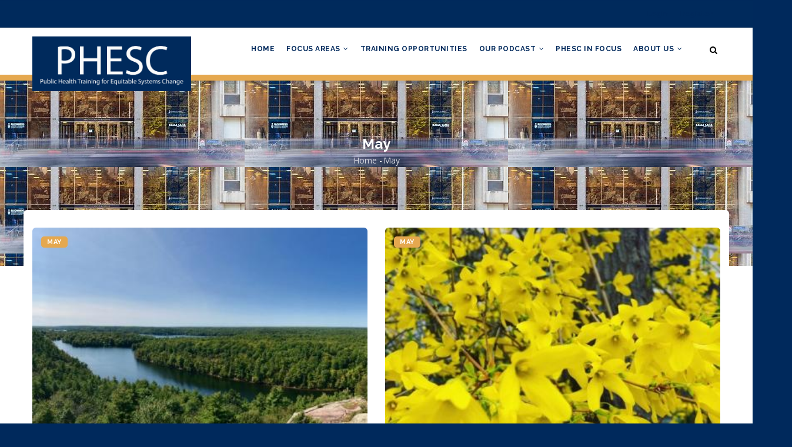

--- FILE ---
content_type: text/html; charset=UTF-8
request_url: https://phesc.ca/taxonomy/term/5
body_size: 5703
content:
<!DOCTYPE html>
<html lang="en" dir="ltr">
  <head> 
    <meta charset="utf-8" />
<meta name="Generator" content="Drupal 10 (https://www.drupal.org); Commerce 2" />
<meta name="MobileOptimized" content="width" />
<meta name="HandheldFriendly" content="true" />
<meta name="viewport" content="width=device-width, initial-scale=1.0" />
<link rel="icon" href="/sites/default/files/phesc-logo---p-transparent_0.png" type="image/png" />
<link rel="alternate" type="application/rss+xml" title="May" href="https://phesc.ca/taxonomy/term/5/feed" />

    <title>May | PHESC</title>
    <link rel="stylesheet" media="all" href="https://cdn.jsdelivr.net/npm/blockgallery-stacked@0.0.5/build/style.css" />
<link rel="stylesheet" media="all" href="https://cdn.jsdelivr.net/npm/@frontkom/section-row@0.0.12/build/style.css" />
<link rel="stylesheet" media="all" href="https://cdn.jsdelivr.net/npm/@frontkom/g-feature-box@0.1.0/build/style.css" />
<link rel="stylesheet" media="all" href="https://cdn.jsdelivr.net/npm/@frontkom/starterx-quote-background@2.0.0/build/style.css" />
<link rel="stylesheet" media="all" href="https://cdn.jsdelivr.net/npm/@frontkom/starterx-mosaic@1.0.1/build/style.css" />
<link rel="stylesheet" media="all" href="/sites/default/files/css/css_4VnEIFifbbh-5CtfX2XuwFaoFYFNCsMq1FcoH9JWpWE.css?delta=5&amp;language=en&amp;theme=gavias_edmix&amp;include=eJx1j1EOwiAQRC9E4UjNUkaCXUBZqOX2altjE-PPJPsyb5KVLhXRWBKoKReY672hdOVpCSQjXAyr8Zwt8SC1c0heLQEPMVvqmF1jKKwUb4zRcp5ms-XwLijfKpJF8TuUg-7rwsGhMHUU84s0iaCKvpScXiPuY21DtgV2X-3M_nnHL6dDyxySzoWSxxMFdGhF" />
<link rel="stylesheet" media="all" href="//fonts.googleapis.com/css?family=Raleway:400,600,700,800,900" />
<link rel="stylesheet" media="all" href="//fonts.googleapis.com/css?family=Open+Sans:400,600,700,800" />
<link rel="stylesheet" media="all" href="/sites/default/files/css/css_-1o33Lubl3vxGO_fYUgbQtOLFTOqg1BR6FKVLHwMJF0.css?delta=8&amp;language=en&amp;theme=gavias_edmix&amp;include=eJx1j1EOwiAQRC9E4UjNUkaCXUBZqOX2altjE-PPJPsyb5KVLhXRWBKoKReY672hdOVpCSQjXAyr8Zwt8SC1c0heLQEPMVvqmF1jKKwUb4zRcp5ms-XwLijfKpJF8TuUg-7rwsGhMHUU84s0iaCKvpScXiPuY21DtgV2X-3M_nnHL6dDyxySzoWSxxMFdGhF" />


    <script type="application/json" data-drupal-selector="drupal-settings-json">{"path":{"baseUrl":"\/","scriptPath":null,"pathPrefix":"","currentPath":"taxonomy\/term\/5","currentPathIsAdmin":false,"isFront":false,"currentLanguage":"en"},"pluralDelimiter":"\u0003","suppressDeprecationErrors":true,"gavias_blockbuilder":{"url_edit":"\/admin\/structure\/gavias_blockbuilder\/edit\/-----"},"ajaxTrustedUrl":{"\/search\/node":true},"gavias_load_ajax_view":"\/custom\/gavias_hook\/ajax_view","user":{"uid":0,"permissionsHash":"c2d4b861880748f2ff1fb9cbec66dd479724218905210cda4b076fb9caef0f33"}}</script>
<script src="/sites/default/files/js/js_mFn-Q3Exh9iOmgz2IbyhfynxacUt91ODx_mj4yR1Qbw.js?scope=header&amp;delta=0&amp;language=en&amp;theme=gavias_edmix&amp;include=eJx1j1EOwiAQRC9E4UjNUkaCXUBZqOX2altjE-PPJPsyb5KVLhXRWBKoKReY672hdOVpCSQjXAyr8Zwt8SC1c0heLQEPMVvqmF1jKKwUb4zRcp5ms-XwLijfKpJF8TuUg-7rwsGhMHUU84s0iaCKvpScXiPuY21DtgV2X-3M_nnHL6dDyxySzoWSxxMFdGhF"></script>


    <link rel="stylesheet" href="https://phesc.ca/themes/gavias_edmix/css/custom.css" media="screen" />
    <link rel="stylesheet" href="https://phesc.ca/themes/gavias_edmix/css/update.css" media="screen" />

    

          <style type="text/css">
        .page-user-login .bg, .page-user-register .bg, .page-user-pass .bg{background: #002a5c!important;}header.header-v1 .header-main{border-bottom:10px solid #E5A84F;}.topbar .topbar-right ul.gva_topbar_menu > li a{color: #002a5c!important;}.topbar .topbar-right ul.gva_topbar_menu > li a:hover{color: #002a5c!important;}.topbar .topbar-right ul.gva_topbar_menu > li{background: none;padding: 1px 8px 3px;}
      </style>
    
          <style class="customize"> body{background-color: #00295c!important;} header .header-main{background: #ffffff!important;}header .header-main a{color: #0e5b84!important;}header .header-main a:hover{color: #e5a94f!important;}.main-menu ul.gva_menu > li > a{color: #00295c!important;} .main-menu ul.gva_menu > li > a:hover{color: #e5a94f!important;} .main-menu .sub-menu a{color: #00295c!important;}#footer .footer-center{background: #0073ac!important;}</style>
    
  </head>

  
  <body class="layout-no-sidebars wide not-preloader path-taxonomy">

    <a href="#main-content" class="visually-hidden focusable">
      Skip to main content
    </a>
    
      <div class="dialog-off-canvas-main-canvas" data-off-canvas-main-canvas>
    <div class="body-page gva-body-page">
	    <header id="header" class="header-v1">
  
  <div class="topbar">
  <div class="container">
    <div class="row">
      
      <div class="topbar-left col-sm-6 col-xs-6">
        <div class="social-list">
           
           
           
           
           
           
           
           
           
            
            
        </div>
      </div>

      <div class="topbar-right col-sm-6 col-xs-6">
        
                  <ul class="gva_topbar_menu">
            <li><a href="/user/login">Login</a></li>
            <li><a href="/user/register">Register</a></li>
          </ul>  
          
      </div>

    </div>
  </div>  
</div>

      

   <div class="header-main ">
      <div class="container header-content-layout">
         <div class="header-main-inner p-relative">
            <div class="row">
              <div class="col-md-3 col-sm-6 col-xs-8 branding">
                                    <div>
    
      <a href="/" title="Home" rel="home" class="site-branding-logo">
        
        <img src="/sites/default/files/PHESC%20Logo%20-%20White%20on%20Blue_0.png" alt="Home" />
        
    </a>
    
  </div>

                              </div>

              <div class="col-md-9 col-sm-6 col-xs-4 p-static">
                <div class="header-inner clearfix">
                  <div class="main-menu">
                    <div class="area-main-menu">
                      <div class="area-inner">
                        <div class="gva-offcanvas-mobile">
                          <div class="close-offcanvas hidden"><i class="fa fa-times"></i></div>
                                                        <div>
    <nav role="navigation" aria-labelledby="block-mainnavigation-menu" id="block-mainnavigation" class="block block-menu navigation menu--main">
          
  
    
  <div class="block-content">
                 
<div class="gva-navigation">

              <ul  class="clearfix gva_menu gva_menu_main">
      
                              
            <li  class="menu-item ">
        <a href="/">
                    Home
            
        </a>
          
              </li>
                          
            <li  class="menu-item menu-item--expanded ">
        <a href="http://phesc.ca/about-our-focus-areas">
                    Focus Areas
                      <span class="icaret nav-plus fa fa-angle-down"></span>
            
        </a>
          
                                <ul class="menu sub-menu">
                              
            <li  class="menu-item">
        <a href="http://phesc.ca/about-our-focus-areas">
                    About our Focus Areas
            
        </a>
          
              </li>
                          
            <li  class="menu-item">
        <a href="http://phesc.ca/population-health-assessment">
                    Population Health Assessment
            
        </a>
          
              </li>
                          
            <li  class="menu-item menu-item--expanded">
        <a href="http://phesc.ca/health-equity">
                    Health Equity
                      <span class="icaret nav-plus fa fa-angle-down"></span>
            
        </a>
          
                                <ul class="menu sub-menu">
                              
            <li  class="menu-item menu-item--expanded">
        <a href="">
                    Indigenous Health
                      <span class="icaret nav-plus fa fa-angle-down"></span>
            
        </a>
          
                                <ul class="menu sub-menu">
                              
            <li  class="menu-item">
        <a href="/indigenous">
                    New Respect Cultural Safety Training - (info coming soon)
            
        </a>
          
              </li>
                          
            <li  class="menu-item">
        <a href="http://phesc.ca/indigenous_health_equity">
                    Course - Indigenous Health Equity
            
        </a>
          
              </li>
        </ul>
  
              </li>
        </ul>
  
              </li>
                          
            <li  class="menu-item menu-item--expanded">
        <a href="http://phesc.ca/effective-public-health-practice">
                    Effective Public Health Practice
                      <span class="icaret nav-plus fa fa-angle-down"></span>
            
        </a>
          
                                <ul class="menu sub-menu">
                              
            <li  class="menu-item">
        <a href="http://phesc.ca/online-course-introduction-public-health-ethics-formation-en-ligne-introduction-lethique-en-sante">
                    NCCHPP / CCNPPS
            
        </a>
          
              </li>
        </ul>
  
              </li>
        </ul>
  
              </li>
                          
            <li  class="menu-item ">
        <a href="https://phesc.ca-central.catalog.canvaslms.com/">
                    Training Opportunities
            
        </a>
          
              </li>
                          
            <li  class="menu-item menu-item--expanded">
        <a href="/our-podcast">
                    Our Podcast
                      <span class="icaret nav-plus fa fa-angle-down"></span>
            
        </a>
          
                                <ul class="menu sub-menu">
                              
            <li  class="menu-item">
        <a href="/our-podcast/season-1">
                    Season 1: Welcome to Tenfold!
            
        </a>
          
              </li>
                          
            <li  class="menu-item">
        <a href="/our-podcast/season-2/episode-0">
                    Season 2: Podcasting in a time of COVID
            
        </a>
          
              </li>
                          
            <li  class="menu-item">
        <a href="/our-podcast/season-3/episode-0">
                    Season 3: Minisodes and more ...
            
        </a>
          
              </li>
        </ul>
  
              </li>
                          
            <li  class="menu-item ">
        <a href="/blogs-list">
                    PHESC in Focus
            
        </a>
          
              </li>
                          
            <li  class="menu-item menu-item--expanded ">
        <a href="http://phesc.ca/what-is-phesc">
                    About Us
                      <span class="icaret nav-plus fa fa-angle-down"></span>
            
        </a>
          
                                <ul class="menu sub-menu">
                              
            <li  class="menu-item">
        <a href="/what-is-phesc">
                    What is PHESC?
            
        </a>
          
              </li>
                          
            <li  class="menu-item">
        <a href="/program-coordinating-team">
                    Program Coordinating Team
            
        </a>
          
              </li>
                          
            <li  class="menu-item">
        <a href="/program-logo-gallery%202">
                    Program Partners
            
        </a>
          
              </li>
                          
            <li  class="menu-item">
        <a href="/team-list">
                    Program Advisory Committee
            
        </a>
          
              </li>
                          
            <li  class="menu-item">
        <a href="/phesc.ca/p_events">
                    Past Events
            
        </a>
          
              </li>
        </ul>
  
              </li>
        </ul>
  

</div>


        </div>  
</nav>

  </div>

                          
                            
                                                  </div>
                          
                        <div id="menu-bar" class="menu-bar hidden-lg hidden-md">
                          <span class="one"></span>
                          <span class="two"></span>
                          <span class="three"></span>
                        </div>
                        
                        
                                                  <div class="gva-search-region search-region">
                            <span class="icon"><i class="fa fa-search"></i></span>
                            <div class="search-content">  
                                <div>
    <div class="search-block-form block block-search container-inline" data-drupal-selector="search-block-form" id="block-searchform" role="search">
  
    
      <form action="/search/node" method="get" id="search-block-form" accept-charset="UTF-8" class="search-form search-block-form">
  <div class="js-form-item form-item js-form-type-search form-item-keys js-form-item-keys form-no-label">
      <label for="edit-keys" class="visually-hidden">Search</label>
        <input title="Enter the terms you wish to search for." data-drupal-selector="edit-keys" type="search" id="edit-keys" name="keys" value="" size="15" maxlength="128" class="form-search" />

        </div>
<div data-drupal-selector="edit-actions" class="form-actions js-form-wrapper form-wrapper" id="edit-actions"><input class="search-form__submit button js-form-submit form-submit" data-drupal-selector="edit-submit" type="submit" id="edit-submit" value="Search" />
</div>

</form>

  </div>

  </div>

                            </div>  
                          </div>
                                              </div>
                    </div>
                  </div>  
                </div> 
              </div>

            </div>
         </div>
      </div>
   </div>

</header>
	
      			<div class="breadcrumbs">
			  <div>
    
<div class="breadcrumb-content-inner">
  <div class="gva-breadcrumb-content">
    <div id="block-gavias-edmix-breadcrumbs" class="text-light block gva-block-breadcrumb block-system block-system-breadcrumb-block no-title">
      <div class="breadcrumb-style" style="background-image: url(&#039;https://phesc.ca/sites/default/files/Dalla%20Lana%20building%20front.jpeg&#039;);background-position: center top;background-repeat: repeat;">
        <div class="container">
          <div class="breadcrumb-content-main">
            <h2 class="page-title">May </h2>
             
                          
                          <div class="">
                <div class="content block-content">
                  <div class="breadcrumb-links">
  <div class="content-inner">
          <nav class="breadcrumb " role="navigation" aria-labelledby="system-breadcrumb">
        <h2 id="system-breadcrumb" class="visually-hidden">Breadcrumb</h2>
        <ol>
          
                            <li>
                          <a href="/">Home</a>
                                      <span class=""> - </span>
              
          </li>
                            <li>
                          
                          
          </li>
                            <li>
                          May
                          
          </li>
                </ol>
      </nav>
      </div> 
</div>  
                </div>
              </div>  
                      </div> 
        </div>   
      </div> 
    </div>  
  </div>  
</div>  


  </div>

		</div>
		
	<div role="main" class="main main-page has-breadcrumb">
	
		<div class="clearfix"></div>
			

					<div class="help show hidden">
				<div class="container">
					<div class="content-inner">
						  <div>
    <div data-drupal-messages-fallback class="hidden"></div>

  </div>

					</div>
				</div>
			</div>
		
				
		<div class="clearfix"></div>
				
		<div class="clearfix"></div>
		
		<div id="content" class="content content-full">
			<div class="container container-bg">
				<div class="content-main-inner">
	<div class="row">
		
				 

		<div id="page-main-content" class="main-content col-md-12 col-xs-12">

			<div class="main-content-inner">
				
				
									<div class="content-main">
						  <div>
    <div id="block-gavias-edmix-content" class="block block-system block-system-main-block no-title">
  
    
      <div class="content block-content">
      <div class="js-view-dom-id-3e9988ac0b2e47bdef60b044fe54539f967f617385a95cdcfd9cd0865d80b5fb">
  
  
  

      <header>
      <div>
  
    
  
</div>

    </header>
  
  
  

  
<div class="categories-view-content view-content-wrap post-style-grid box">
      
        
     
      <div class="row">
     
    
      <div class="col-lg-6 col-md-6 col-sm-6 col-xs-12">
        
<!-- Start Display article for teaser page -->
 
  <div class="post-block">
    <div class="post-image">
      
            <div class="field field--name-field-image field--type-image field--label-hidden field__item">  <a href="/may-30" hreflang="en"><img loading="lazy" src="/sites/default/files/styles/medium/public/articles/05_29_19_Rock%20Dunder_0.jpg?itok=SI6iMiFh" alt="Views of the Rideau Waterway from Rock Dunder" />

</a>
</div>
      
      <div class="post-categories">
            <div class="field field--name-field-post-category field--type-entity-reference field--label-hidden field__item"><a href="/taxonomy/term/5" hreflang="en">May</a></div>
      </div>
    </div>
    <div class="post-content text-left">
      <div class="post-title"> <a href="/may-30" rel="bookmark">
<span>May 30 2019</span>
</a> </div>
       <div class="post-body">
            <div class="field field--name-body field--type-text-with-summary field--label-hidden field__item">Register for our free Indigenous Health Equity course to learn more about Indigenous peoples and the challenges, successes, and strategies that may assist people who work with Indigenous peoples living in First Nations communities and in urban settings...</div>
      </div>
    </div>
  </div>
<!-- End Display article for teaser page -->

      </div>
   
     

      
        
     
    
      <div class="col-lg-6 col-md-6 col-sm-6 col-xs-12">
        
<!-- Start Display article for teaser page -->
 
  <div class="post-block">
    <div class="post-image">
      
            <div class="field field--name-field-image field--type-image field--label-hidden field__item">  <a href="/may-23" hreflang="en"><img loading="lazy" src="/sites/default/files/styles/medium/public/articles/05_21_19_Forsythia.jpg?itok=BMiY6wDp" alt="Forsythia" />

</a>
</div>
      
      <div class="post-categories">
            <div class="field field--name-field-post-category field--type-entity-reference field--label-hidden field__item"><a href="/taxonomy/term/5" hreflang="en">May</a></div>
      </div>
    </div>
    <div class="post-content text-left">
      <div class="post-title"> <a href="/may-23" rel="bookmark">
<span>May 23 2019</span>
</a> </div>
       <div class="post-body">
            <div class="field field--name-body field--type-text-with-summary field--label-hidden field__item">Many PHESC partners have free online courses, and more are in development -- you can find them listed throughout the focus areas on our website...</div>
      </div>
    </div>
  </div>
<!-- End Display article for teaser page -->

      </div>
   
     
      </div>
     

      
        
     
      <div class="row">
     
    
      <div class="col-lg-6 col-md-6 col-sm-6 col-xs-12">
        
<!-- Start Display article for teaser page -->
 
  <div class="post-block">
    <div class="post-image">
      
            <div class="field field--name-field-image field--type-image field--label-hidden field__item">  <a href="/may-15" hreflang="en"><img loading="lazy" src="/sites/default/files/styles/medium/public/articles/05_14_19_Blossoms.jpg?itok=OgsN38QV" alt="" />

</a>
</div>
      
      <div class="post-categories">
            <div class="field field--name-field-post-category field--type-entity-reference field--label-hidden field__item"><a href="/taxonomy/term/5" hreflang="en">May</a></div>
      </div>
    </div>
    <div class="post-content text-left">
      <div class="post-title"> <a href="/may-15" rel="bookmark">
<span>May 15 2019</span>
</a> </div>
       <div class="post-body">
            <div class="field field--name-body field--type-text-with-summary field--label-hidden field__item">New this week on the PHESC website: a slide deck and script from the Alliance for Healthier Communities for a presentation on using data to advance health equity...</div>
      </div>
    </div>
  </div>
<!-- End Display article for teaser page -->

      </div>
   
     

      
        
     
    
      <div class="col-lg-6 col-md-6 col-sm-6 col-xs-12">
        
<!-- Start Display article for teaser page -->
 
  <div class="post-block">
    <div class="post-image">
      
            <div class="field field--name-field-image field--type-image field--label-hidden field__item">  <a href="/may-7" hreflang="en"><img loading="lazy" src="/sites/default/files/styles/medium/public/articles/05_07_19_Henry%20the%20Beagle.jpg?itok=EpT7myQq" alt="" />

</a>
</div>
      
      <div class="post-categories">
            <div class="field field--name-field-post-category field--type-entity-reference field--label-hidden field__item"><a href="/taxonomy/term/5" hreflang="en">May</a></div>
      </div>
    </div>
    <div class="post-content text-left">
      <div class="post-title"> <a href="/may-7" rel="bookmark">
<span>May 7 2019</span>
</a> </div>
       <div class="post-body">
            <div class="field field--name-body field--type-text-with-summary field--label-hidden field__item">New this week on the PHESC website: slides and scripts for two short presentations on inclusive leadership in governance...</div>
      </div>
    </div>
  </div>
<!-- End Display article for teaser page -->

      </div>
   
     
      </div>
     

  </div>

    

  
  

  
  <a href="https://phesc.ca/taxonomy/term/5/feed" class="feed-icon">
  Subscribe to May
</a>

</div>

    </div>
  </div>

  </div>

					</div>
				
							</div>

		</div>

		<!-- Sidebar Left -->
				<!-- End Sidebar Left -->

		<!-- Sidebar Right -->
				<!-- End Sidebar Right -->
		
	</div>
</div>
			</div>
		</div>

		
				
		
	</div>
</div>

  
<footer id="footer" class="footer">
  <div class="footer-inner">
    
         <div class="footer-top">
        <div class="container">
          <div class="row">
            <div class="col-xs-12">
              <div class="before-footer clearfix area">
                    <div>
    <div id="block-contactinfo-2" class="block block-block-content block-block-content7da38301-272f-4979-8de1-06b564010f17 no-title">
  
    
      <div class="content block-content">
      
            <div class="field field--name-body field--type-text-with-summary field--label-hidden field__item"><p><center>Email us: <b><a href="mailto:phesc.dlsph@utoronto.ca">phesc.dlsph@utoronto.ca</a></b> | Follow us on Twitter: <b><a href="https://twitter.com/phesc_on">PHESC_ON</a></b> | Sign up for our newsletter: <strong><a href="https://utoronto.us19.list-manage.com/subscribe?u=90989609f245ac5cf3326343a&id=4c1db35d83">PHESC in Focus</a></strong></p></center>
<br />
<p><center>Dalla Lana School of Public Health</center></p>
<p><center>155 College Street, Toronto, ON, M5T 3M7</centre><br /></p>

<br />
<p><center>PHESC is one of seven projects funded by the Ontario Ministry of Health and Long-Term Care (MOHLTC) through the two-year Health and Well-Being Grant.</p> <p>Views expressed here are PHESC's alone and do not necessarily reflect those of the Province. <a href="https://utoronto.us19.list-manage.com/subscribe?u=90989609f245ac5cf3326343a&id=4c1db35d83"></a></center></p></div>
      
    </div>
  </div>

  </div>

              </div>
            </div>
          </div>     
        </div>   
      </div> 
          
     <div class="footer-center">
        <div class="container">      
           <div class="row">
              
              
              
                         </div>   
        </div>
    </div>  
  </div>   

      <div class="copyright">
      <div class="container">
        <div class="copyright-inner">
              <div>
    <div id="block-copyright" class="block block-block-content block-block-content61f17841-749f-436d-9799-1dfeefd7ad43 no-title">
  
    
      <div class="content block-content">
      
            <div class="field field--name-body field--type-text-with-summary field--label-hidden field__item"><div class="text-center">
<br>
© Copyright <a href="http://themeforest.net/user/gavias">GaviasThemes</a> 2017. All Rights Reserved. 
</div>
</div>
      
    </div>
  </div>

  </div>

        </div>   
      </div>   
    </div>
    <div id="gva-popup-ajax" class="clearfix"><div class="pajax-content"><a href="javascript:void(0);" class="btn-close"><i class="gv-icon-4"></i></a><div class="gva-popup-ajax-content clearfix"></div></div></div>
</footer>


  </div>

    
    <script src="/sites/default/files/js/js_KlK5SUsZI3BMgPyNfvCeHhVjsCMMZ4SjViniO4qLBD8.js?scope=footer&amp;delta=0&amp;language=en&amp;theme=gavias_edmix&amp;include=eJx1j1EOwiAQRC9E4UjNUkaCXUBZqOX2altjE-PPJPsyb5KVLhXRWBKoKReY672hdOVpCSQjXAyr8Zwt8SC1c0heLQEPMVvqmF1jKKwUb4zRcp5ms-XwLijfKpJF8TuUg-7rwsGhMHUU84s0iaCKvpScXiPuY21DtgV2X-3M_nnHL6dDyxySzoWSxxMFdGhF"></script>

    
        
  </body>
</html>


--- FILE ---
content_type: text/css; charset=utf-8
request_url: https://cdn.jsdelivr.net/npm/@frontkom/section-row@0.0.12/build/style.css
body_size: 1562
content:
.wp-block-cloudblocks-section-row:not(.height-full):not(.height-half):not(.height-one-third):not(.height-two-third) .wp-block-cloudblocks-section-row-inner-one-column.save {
  height: 100%; }
  @supports (display: grid) {
    .wp-block-cloudblocks-section-row:not(.height-full):not(.height-half):not(.height-one-third):not(.height-two-third) .wp-block-cloudblocks-section-row-inner-one-column.save {
      height: auto; } }

.wp-block-cloudblocks-section-row-inner-one-column.save {
  display: -webkit-box;
  display: -moz-box;
  display: -ms-flexbox;
  display: flex;
  display: -ms-grid;
  display: grid; }
  .wp-block-cloudblocks-section-row-inner-one-column.save.height-full {
    height: 100%; }

.wp-block-cloudblocks-section-row-inner-one-column.edit > div > .editor-block-list__layout {
  display: -webkit-box;
  display: -moz-box;
  display: -ms-flexbox;
  display: flex;
  display: -ms-grid;
  display: grid; }

.wp-block-cloudblocks-section-row-inner-one-column.edit.height-full > div > .editor-block-list__layout {
  height: 100%; }
.container {
  max-width: 690px;
  padding-left: 30px;
  padding-right: 30px;
  margin-left: auto;
  margin-right: auto; }

.container {
  max-width: 690px;
  padding-left: 30px;
  padding-right: 30px;
  margin-left: auto;
  margin-right: auto; }

.margin-top-xsmall {
  margin-top: 7.5px; }

.margin-top-small {
  margin-top: 9.9px; }
  @media (min-width: 480px) {
    .margin-top-small {
      margin-top: 15px; } }

.margin-top-medium {
  margin-top: 19.8px; }
  @media (min-width: 480px) {
    .margin-top-medium {
      margin-top: 30px; } }

.margin-top-large {
  margin-top: 30px; }
  @media (min-width: 480px) {
    .margin-top-large {
      margin-top: 60px; } }

.margin-top-xlarge {
  margin-top: 45px; }
  @media (min-width: 480px) {
    .margin-top-xlarge {
      margin-top: 90px; } }

.margin-top-xxlarge {
  margin-top: 60px; }
  @media (min-width: 480px) {
    .margin-top-xxlarge {
      margin-top: 120px; } }

.margin-bottom-xsmall {
  margin-bottom: 7.5px; }

.margin-bottom-small {
  margin-bottom: 9.9px; }
  @media (min-width: 480px) {
    .margin-bottom-small {
      margin-bottom: 15px; } }

.margin-bottom-medium {
  margin-bottom: 19.8px; }
  @media (min-width: 480px) {
    .margin-bottom-medium {
      margin-bottom: 30px; } }

.margin-bottom-large {
  margin-bottom: 30px; }
  @media (min-width: 480px) {
    .margin-bottom-large {
      margin-bottom: 60px; } }

.margin-bottom-xlarge {
  margin-bottom: 45px; }
  @media (min-width: 480px) {
    .margin-bottom-xlarge {
      margin-bottom: 90px; } }

.margin-bottom-xxlarge {
  margin-bottom: 60px; }
  @media (min-width: 480px) {
    .margin-bottom-xxlarge {
      margin-bottom: 120px; } }

.padding-top-xsmall {
  padding-top: 7.5px; }

.padding-top-small {
  padding-top: 9.9px; }
  @media (min-width: 480px) {
    .padding-top-small {
      padding-top: 15px; } }

.padding-top-medium {
  padding-top: 19.8px; }
  @media (min-width: 480px) {
    .padding-top-medium {
      padding-top: 30px; } }

.padding-top-large {
  padding-top: 30px; }
  @media (min-width: 480px) {
    .padding-top-large {
      padding-top: 60px; } }

.padding-top-xlarge {
  padding-top: 45px; }
  @media (min-width: 480px) {
    .padding-top-xlarge {
      padding-top: 90px; } }

.padding-top-xxlarge {
  padding-top: 60px; }
  @media (min-width: 480px) {
    .padding-top-xxlarge {
      padding-top: 120px; } }

.padding-bottom-xsmall {
  padding-bottom: 7.5px; }

.padding-bottom-small {
  padding-bottom: 9.9px; }
  @media (min-width: 480px) {
    .padding-bottom-small {
      padding-bottom: 15px; } }

.padding-bottom-medium {
  padding-bottom: 19.8px; }
  @media (min-width: 480px) {
    .padding-bottom-medium {
      padding-bottom: 30px; } }

.padding-bottom-large {
  padding-bottom: 30px; }
  @media (min-width: 480px) {
    .padding-bottom-large {
      padding-bottom: 60px; } }

.padding-bottom-xlarge {
  padding-bottom: 45px; }
  @media (min-width: 480px) {
    .padding-bottom-xlarge {
      padding-bottom: 90px; } }

.padding-bottom-xxlarge {
  padding-bottom: 60px; }
  @media (min-width: 480px) {
    .padding-bottom-xxlarge {
      padding-bottom: 120px; } }

@media (min-width: 480px) {
  .column-gap-none.wp-block-cloudblocks-section-row-inner-two-columns.save, .column-gap-none.wp-block-cloudblocks-section-row-inner-two-columns.edit {
    -webkit-column-gap: 0;
       -moz-column-gap: 0;
            column-gap: 0; }
  .column-gap-xsmall.wp-block-cloudblocks-section-row-inner-two-columns.save, .column-gap-xsmall.wp-block-cloudblocks-section-row-inner-two-columns.edit {
    -webkit-column-gap: 7.5px;
       -moz-column-gap: 7.5px;
            column-gap: 7.5px; }
  .column-gap-small.wp-block-cloudblocks-section-row-inner-two-columns.save, .column-gap-small.wp-block-cloudblocks-section-row-inner-two-columns.edit {
    -webkit-column-gap: 15px;
       -moz-column-gap: 15px;
            column-gap: 15px; }
  .column-gap-medium.wp-block-cloudblocks-section-row-inner-two-columns.save, .column-gap-medium.wp-block-cloudblocks-section-row-inner-two-columns.edit {
    -webkit-column-gap: 30px;
       -moz-column-gap: 30px;
            column-gap: 30px; }
  .column-gap-large.wp-block-cloudblocks-section-row-inner-two-columns.save, .column-gap-large.wp-block-cloudblocks-section-row-inner-two-columns.edit {
    -webkit-column-gap: 60px;
       -moz-column-gap: 60px;
            column-gap: 60px; }
  .column-gap-xlarge.wp-block-cloudblocks-section-row-inner-two-columns.save, .column-gap-xlarge.wp-block-cloudblocks-section-row-inner-two-columns.edit {
    -webkit-column-gap: 90px;
       -moz-column-gap: 90px;
            column-gap: 90px; }
  .column-gap-xxlarge.wp-block-cloudblocks-section-row-inner-two-columns.save, .column-gap-xxlarge.wp-block-cloudblocks-section-row-inner-two-columns.edit {
    -webkit-column-gap: 120px;
       -moz-column-gap: 120px;
            column-gap: 120px; } }

.wp-block-cloudblocks-section-row.alignwide {
  max-width: 1050px; }

.wp-block-cloudblocks-section-row.alignfull {
  max-width: 100%; }

[class*="-section-row-inner-"] {
  margin-left: auto;
  margin-right: auto;
  max-width: 690px;
  width: 100%; }
  [class*="-section-row-inner-"].wide {
    max-width: 1050px; }
  [class*="-section-row-inner-"].full {
    margin-left: 30px;
    margin-right: 30px;
    max-width: none; }

.wp-block-cloudblocks-section-row-inner-two-columns.save {
  display: -webkit-box;
  display: -moz-box;
  display: -ms-flexbox;
  display: flex;
  height: 100%;
  -webkit-box-pack: justify;
     -moz-box-pack: justify;
      -ms-flex-pack: justify;
          justify-content: space-between;
  display: -ms-grid;
  display: grid;
  grid-row-gap: 15px; }
  @supports (display: grid) {
    .wp-block-cloudblocks-section-row-inner-two-columns.save {
      height: auto; } }
  @media (min-width: 480px) {
    .wp-block-cloudblocks-section-row-inner-two-columns.save .section-row-cell:first-child {
      margin-right: 15px; }
      @supports (display: grid) {
        .wp-block-cloudblocks-section-row-inner-two-columns.save .section-row-cell:first-child {
          margin-right: 0; } }
    .wp-block-cloudblocks-section-row-inner-two-columns.save .section-row-cell:last-child {
      -ms-grid-column: 2;
      margin-left: 15px; }
      @supports (display: grid) {
        .wp-block-cloudblocks-section-row-inner-two-columns.save .section-row-cell:last-child {
          margin-left: 0; } }
    .wp-block-cloudblocks-section-row-inner-two-columns.save.column-reverse .section-row-cell:first-child {
      -webkit-box-ordinal-group: 3;
         -moz-box-ordinal-group: 3;
          -ms-flex-order: 2;
              order: 2;
      -ms-grid-column: 2;
      margin-right: 0;
      margin-left: 15px; }
      @supports (display: grid) {
        .wp-block-cloudblocks-section-row-inner-two-columns.save.column-reverse .section-row-cell:first-child {
          margin-left: 0; } }
    .wp-block-cloudblocks-section-row-inner-two-columns.save.column-reverse .section-row-cell:last-child {
      -ms-grid-column: 1;
      margin-left: 0;
      margin-right: 15px; }
      @supports (display: grid) {
        .wp-block-cloudblocks-section-row-inner-two-columns.save.column-reverse .section-row-cell:last-child {
          margin-right: 0; } } }
  @media (min-width: 480px) {
    .wp-block-cloudblocks-section-row-inner-two-columns.save.split-1-1 {
      -ms-grid-columns: 1fr 1fr;
      grid-template-columns: 1fr 1fr; }
    .wp-block-cloudblocks-section-row-inner-two-columns.save.split-1-2 {
      -ms-grid-columns: 1fr 2fr;
      grid-template-columns: 1fr 2fr; }
    .wp-block-cloudblocks-section-row-inner-two-columns.save.split-2-1 {
      -ms-grid-columns: 2fr 1fr;
      grid-template-columns: 2fr 1fr; }
    .wp-block-cloudblocks-section-row-inner-two-columns.save.split-1-3 {
      -ms-grid-columns: 1fr 3fr;
      grid-template-columns: 1fr 3fr; }
    .wp-block-cloudblocks-section-row-inner-two-columns.save.split-3-1 {
      -ms-grid-columns: 3fr 1fr;
      grid-template-columns: 3fr 1fr; }
    .wp-block-cloudblocks-section-row-inner-two-columns.save.split-1-4 {
      -ms-grid-columns: 1fr 4fr;
      grid-template-columns: 1fr 4fr; }
    .wp-block-cloudblocks-section-row-inner-two-columns.save.split-4-1 {
      -ms-grid-columns: 4fr 1fr;
      grid-template-columns: 4fr 1fr; } }
  .wp-block-cloudblocks-section-row-inner-two-columns.save.height-full {
    height: 100%;
    min-height: 100%; }

.wp-block-cloudblocks-section-row-inner-two-columns.edit > div > .editor-block-list__layout {
  display: -webkit-box;
  display: -moz-box;
  display: -ms-flexbox;
  display: flex;
  display: -ms-grid;
  display: grid; }

@media (min-width: 480px) {
  .wp-block-cloudblocks-section-row-inner-two-columns.edit.column-reverse > div > .editor-block-list__layout .section-row-cell:first-child {
    -webkit-box-ordinal-group: 3;
       -moz-box-ordinal-group: 3;
        -ms-flex-order: 2;
            order: 2; } }

@media (min-width: 480px) {
  .wp-block-cloudblocks-section-row-inner-two-columns.edit.split-1-1 > div > .editor-block-list__layout {
    -ms-grid-columns: 1fr 1fr;
    grid-template-columns: 1fr 1fr; }
  .wp-block-cloudblocks-section-row-inner-two-columns.edit.split-1-2 > div > .editor-block-list__layout {
    -ms-grid-columns: 1fr 2fr;
    grid-template-columns: 1fr 2fr; }
  .wp-block-cloudblocks-section-row-inner-two-columns.edit.split-2-1 > div > .editor-block-list__layout {
    -ms-grid-columns: 2fr 1fr;
    grid-template-columns: 2fr 1fr; }
  .wp-block-cloudblocks-section-row-inner-two-columns.edit.split-1-3 > div > .editor-block-list__layout {
    -ms-grid-columns: 1fr 3fr;
    grid-template-columns: 1fr 3fr; }
  .wp-block-cloudblocks-section-row-inner-two-columns.edit.split-3-1 > div > .editor-block-list__layout {
    -ms-grid-columns: 3fr 1fr;
    grid-template-columns: 3fr 1fr; }
  .wp-block-cloudblocks-section-row-inner-two-columns.edit.split-1-4 > div > .editor-block-list__layout {
    -ms-grid-columns: 1fr 4fr;
    grid-template-columns: 1fr 4fr; }
  .wp-block-cloudblocks-section-row-inner-two-columns.edit.split-4-1 > div > .editor-block-list__layout {
    -ms-grid-columns: 4fr 1fr;
    grid-template-columns: 4fr 1fr; } }

.wp-block-cloudblocks-section-row-inner-two-columns.edit.full-height > div > .editor-block-list__layout {
  height: 100%;
  min-height: 100%; }

.wp-block-cloudblocks-section-row-inner-two-columns.edit > .editor-inner-blocks > .editor-block-list__layout > .editor-block-list__block:first-child > .editor-block-list__block-edit {
  margin-top: 32px; }
.container {
  max-width: 690px;
  padding-left: 30px;
  padding-right: 30px;
  margin-left: auto;
  margin-right: auto; }

.container {
  max-width: 690px;
  padding-left: 30px;
  padding-right: 30px;
  margin-left: auto;
  margin-right: auto; }

.margin-top-xsmall {
  margin-top: 7.5px; }

.margin-top-small {
  margin-top: 9.9px; }
  @media (min-width: 480px) {
    .margin-top-small {
      margin-top: 15px; } }

.margin-top-medium {
  margin-top: 19.8px; }
  @media (min-width: 480px) {
    .margin-top-medium {
      margin-top: 30px; } }

.margin-top-large {
  margin-top: 30px; }
  @media (min-width: 480px) {
    .margin-top-large {
      margin-top: 60px; } }

.margin-top-xlarge {
  margin-top: 45px; }
  @media (min-width: 480px) {
    .margin-top-xlarge {
      margin-top: 90px; } }

.margin-top-xxlarge {
  margin-top: 60px; }
  @media (min-width: 480px) {
    .margin-top-xxlarge {
      margin-top: 120px; } }

.margin-bottom-xsmall {
  margin-bottom: 7.5px; }

.margin-bottom-small {
  margin-bottom: 9.9px; }
  @media (min-width: 480px) {
    .margin-bottom-small {
      margin-bottom: 15px; } }

.margin-bottom-medium {
  margin-bottom: 19.8px; }
  @media (min-width: 480px) {
    .margin-bottom-medium {
      margin-bottom: 30px; } }

.margin-bottom-large {
  margin-bottom: 30px; }
  @media (min-width: 480px) {
    .margin-bottom-large {
      margin-bottom: 60px; } }

.margin-bottom-xlarge {
  margin-bottom: 45px; }
  @media (min-width: 480px) {
    .margin-bottom-xlarge {
      margin-bottom: 90px; } }

.margin-bottom-xxlarge {
  margin-bottom: 60px; }
  @media (min-width: 480px) {
    .margin-bottom-xxlarge {
      margin-bottom: 120px; } }

.padding-top-xsmall {
  padding-top: 7.5px; }

.padding-top-small {
  padding-top: 9.9px; }
  @media (min-width: 480px) {
    .padding-top-small {
      padding-top: 15px; } }

.padding-top-medium {
  padding-top: 19.8px; }
  @media (min-width: 480px) {
    .padding-top-medium {
      padding-top: 30px; } }

.padding-top-large {
  padding-top: 30px; }
  @media (min-width: 480px) {
    .padding-top-large {
      padding-top: 60px; } }

.padding-top-xlarge {
  padding-top: 45px; }
  @media (min-width: 480px) {
    .padding-top-xlarge {
      padding-top: 90px; } }

.padding-top-xxlarge {
  padding-top: 60px; }
  @media (min-width: 480px) {
    .padding-top-xxlarge {
      padding-top: 120px; } }

.padding-bottom-xsmall {
  padding-bottom: 7.5px; }

.padding-bottom-small {
  padding-bottom: 9.9px; }
  @media (min-width: 480px) {
    .padding-bottom-small {
      padding-bottom: 15px; } }

.padding-bottom-medium {
  padding-bottom: 19.8px; }
  @media (min-width: 480px) {
    .padding-bottom-medium {
      padding-bottom: 30px; } }

.padding-bottom-large {
  padding-bottom: 30px; }
  @media (min-width: 480px) {
    .padding-bottom-large {
      padding-bottom: 60px; } }

.padding-bottom-xlarge {
  padding-bottom: 45px; }
  @media (min-width: 480px) {
    .padding-bottom-xlarge {
      padding-bottom: 90px; } }

.padding-bottom-xxlarge {
  padding-bottom: 60px; }
  @media (min-width: 480px) {
    .padding-bottom-xxlarge {
      padding-bottom: 120px; } }

.wp-block-cloudblocks-section-row.alignwide {
  max-width: 1050px; }

.wp-block-cloudblocks-section-row.alignfull {
  max-width: 100%; }

[class*="-section-row-inner-"] {
  margin-left: auto;
  margin-right: auto;
  max-width: 690px;
  width: 100%; }
  [class*="-section-row-inner-"].wide {
    max-width: 1050px; }
  [class*="-section-row-inner-"].full {
    margin-left: 30px;
    margin-right: 30px;
    max-width: none; }

.wp-block-cloudblocks-section-row {
  margin-left: auto;
  margin-right: auto;
  margin-top: 0;
  margin-bottom: 0;
  position: relative; }
  .wp-block-cloudblocks-section-row[class*="justify-content-"] {
    display: -webkit-box;
    display: -moz-box;
    display: -ms-flexbox;
    display: flex;
    -webkit-box-orient: vertical;
    -webkit-box-direction: normal;
       -moz-box-orient: vertical;
       -moz-box-direction: normal;
        -ms-flex-direction: column;
            flex-direction: column; }
  .wp-block-cloudblocks-section-row.justify-content-center {
    -webkit-box-pack: center;
       -moz-box-pack: center;
        -ms-flex-pack: center;
            justify-content: center; }
  .wp-block-cloudblocks-section-row.justify-content-flex-start {
    -webkit-box-pack: start;
       -moz-box-pack: start;
        -ms-flex-pack: start;
            justify-content: flex-start; }
  .wp-block-cloudblocks-section-row.justify-content-flex-end {
    -webkit-box-pack: end;
       -moz-box-pack: end;
        -ms-flex-pack: end;
            justify-content: flex-end; }
  .wp-block-cloudblocks-section-row .background-color,
  .wp-block-cloudblocks-section-row .background-image {
    position: absolute;
    top: 0;
    right: 0;
    bottom: 0;
    left: 0;
    z-index: -1; }
  .wp-block-cloudblocks-section-row.height-one-third {
    min-height: 33.33vh;
    height: 33.33vh; }
    @supports (display: grid) {
      .wp-block-cloudblocks-section-row.height-one-third {
        height: auto; } }
  .wp-block-cloudblocks-section-row.height-half {
    min-height: 50vh;
    height: 50vh; }
    @supports (display: grid) {
      .wp-block-cloudblocks-section-row.height-half {
        height: auto; } }
  .wp-block-cloudblocks-section-row.height-two-third {
    min-height: 66.66vh;
    height: 66.66vh; }
    @supports (display: grid) {
      .wp-block-cloudblocks-section-row.height-two-third {
        height: auto; } }
  .wp-block-cloudblocks-section-row.height-full {
    min-height: 100vh;
    height: 100vh; }
    @supports (display: grid) {
      .wp-block-cloudblocks-section-row.height-full {
        height: auto; } }
.container {
  max-width: 690px;
  padding-left: 30px;
  padding-right: 30px;
  margin-left: auto;
  margin-right: auto; }

.container {
  max-width: 690px;
  padding-left: 30px;
  padding-right: 30px;
  margin-left: auto;
  margin-right: auto; }

.margin-top-xsmall {
  margin-top: 7.5px; }

.margin-top-small {
  margin-top: 9.9px; }
  @media (min-width: 480px) {
    .margin-top-small {
      margin-top: 15px; } }

.margin-top-medium {
  margin-top: 19.8px; }
  @media (min-width: 480px) {
    .margin-top-medium {
      margin-top: 30px; } }

.margin-top-large {
  margin-top: 30px; }
  @media (min-width: 480px) {
    .margin-top-large {
      margin-top: 60px; } }

.margin-top-xlarge {
  margin-top: 45px; }
  @media (min-width: 480px) {
    .margin-top-xlarge {
      margin-top: 90px; } }

.margin-top-xxlarge {
  margin-top: 60px; }
  @media (min-width: 480px) {
    .margin-top-xxlarge {
      margin-top: 120px; } }

.margin-bottom-xsmall {
  margin-bottom: 7.5px; }

.margin-bottom-small {
  margin-bottom: 9.9px; }
  @media (min-width: 480px) {
    .margin-bottom-small {
      margin-bottom: 15px; } }

.margin-bottom-medium {
  margin-bottom: 19.8px; }
  @media (min-width: 480px) {
    .margin-bottom-medium {
      margin-bottom: 30px; } }

.margin-bottom-large {
  margin-bottom: 30px; }
  @media (min-width: 480px) {
    .margin-bottom-large {
      margin-bottom: 60px; } }

.margin-bottom-xlarge {
  margin-bottom: 45px; }
  @media (min-width: 480px) {
    .margin-bottom-xlarge {
      margin-bottom: 90px; } }

.margin-bottom-xxlarge {
  margin-bottom: 60px; }
  @media (min-width: 480px) {
    .margin-bottom-xxlarge {
      margin-bottom: 120px; } }

.padding-top-xsmall {
  padding-top: 7.5px; }

.padding-top-small {
  padding-top: 9.9px; }
  @media (min-width: 480px) {
    .padding-top-small {
      padding-top: 15px; } }

.padding-top-medium {
  padding-top: 19.8px; }
  @media (min-width: 480px) {
    .padding-top-medium {
      padding-top: 30px; } }

.padding-top-large {
  padding-top: 30px; }
  @media (min-width: 480px) {
    .padding-top-large {
      padding-top: 60px; } }

.padding-top-xlarge {
  padding-top: 45px; }
  @media (min-width: 480px) {
    .padding-top-xlarge {
      padding-top: 90px; } }

.padding-top-xxlarge {
  padding-top: 60px; }
  @media (min-width: 480px) {
    .padding-top-xxlarge {
      padding-top: 120px; } }

.padding-bottom-xsmall {
  padding-bottom: 7.5px; }

.padding-bottom-small {
  padding-bottom: 9.9px; }
  @media (min-width: 480px) {
    .padding-bottom-small {
      padding-bottom: 15px; } }

.padding-bottom-medium {
  padding-bottom: 19.8px; }
  @media (min-width: 480px) {
    .padding-bottom-medium {
      padding-bottom: 30px; } }

.padding-bottom-large {
  padding-bottom: 30px; }
  @media (min-width: 480px) {
    .padding-bottom-large {
      padding-bottom: 60px; } }

.padding-bottom-xlarge {
  padding-bottom: 45px; }
  @media (min-width: 480px) {
    .padding-bottom-xlarge {
      padding-bottom: 90px; } }

.padding-bottom-xxlarge {
  padding-bottom: 60px; }
  @media (min-width: 480px) {
    .padding-bottom-xxlarge {
      padding-bottom: 120px; } }

@media (min-width: 480px) {
  .column-gap-none.wp-block-cloudblocks-section-row-inner-gallery.save {
    -webkit-column-gap: 0;
       -moz-column-gap: 0;
            column-gap: 0; }
  .column-gap-xsmall.wp-block-cloudblocks-section-row-inner-gallery.save {
    -webkit-column-gap: 7.5px;
       -moz-column-gap: 7.5px;
            column-gap: 7.5px; }
  .column-gap-small.wp-block-cloudblocks-section-row-inner-gallery.save {
    -webkit-column-gap: 15px;
       -moz-column-gap: 15px;
            column-gap: 15px; }
  .column-gap-medium.wp-block-cloudblocks-section-row-inner-gallery.save {
    -webkit-column-gap: 30px;
       -moz-column-gap: 30px;
            column-gap: 30px; }
  .column-gap-large.wp-block-cloudblocks-section-row-inner-gallery.save {
    -webkit-column-gap: 60px;
       -moz-column-gap: 60px;
            column-gap: 60px; }
  .column-gap-xlarge.wp-block-cloudblocks-section-row-inner-gallery.save {
    -webkit-column-gap: 90px;
       -moz-column-gap: 90px;
            column-gap: 90px; }
  .column-gap-xxlarge.wp-block-cloudblocks-section-row-inner-gallery.save {
    -webkit-column-gap: 120px;
       -moz-column-gap: 120px;
            column-gap: 120px; } }

.wp-block-cloudblocks-section-row.alignwide {
  max-width: 1050px; }

.wp-block-cloudblocks-section-row.alignfull {
  max-width: 100%; }

[class*="-section-row-inner-"] {
  margin-left: auto;
  margin-right: auto;
  max-width: 690px;
  width: 100%; }
  [class*="-section-row-inner-"].wide {
    max-width: 1050px; }
  [class*="-section-row-inner-"].full {
    margin-left: 30px;
    margin-right: 30px;
    max-width: none; }

.wp-block-cloudblocks-section-row-inner-gallery.save {
  display: -webkit-box;
  display: -moz-box;
  display: -ms-flexbox;
  display: flex;
  -ms-flex-wrap: wrap;
      flex-wrap: wrap;
  -webkit-box-pack: justify;
     -moz-box-pack: justify;
      -ms-flex-pack: justify;
          justify-content: space-between;
  grid-row-gap: 15px; }
  @supports (display: grid) {
    .wp-block-cloudblocks-section-row-inner-gallery.save {
      display: -ms-grid;
      display: grid; } }
  @media (min-width: 480px) {
    .wp-block-cloudblocks-section-row-inner-gallery.save.columns-1 {
      -ms-grid-columns: (1fr)[1];
      grid-template-columns: repeat(1, 1fr); }
      .wp-block-cloudblocks-section-row-inner-gallery.save.columns-1 > .section-row-cell {
        -ms-flex-preferred-size: 98%;
            flex-basis: 98%; }
    .wp-block-cloudblocks-section-row-inner-gallery.save.columns-2 {
      -ms-grid-columns: (1fr)[2];
      grid-template-columns: repeat(2, 1fr); }
      .wp-block-cloudblocks-section-row-inner-gallery.save.columns-2 > .section-row-cell {
        -ms-flex-preferred-size: 48%;
            flex-basis: 48%; }
    .wp-block-cloudblocks-section-row-inner-gallery.save.columns-3 {
      -ms-grid-columns: (1fr)[3];
      grid-template-columns: repeat(3, 1fr); }
      .wp-block-cloudblocks-section-row-inner-gallery.save.columns-3 > .section-row-cell {
        -ms-flex-preferred-size: 31.33333%;
            flex-basis: 31.33333%; }
    .wp-block-cloudblocks-section-row-inner-gallery.save.columns-4 {
      -ms-grid-columns: (1fr)[4];
      grid-template-columns: repeat(4, 1fr); }
      .wp-block-cloudblocks-section-row-inner-gallery.save.columns-4 > .section-row-cell {
        -ms-flex-preferred-size: 23%;
            flex-basis: 23%; }
    .wp-block-cloudblocks-section-row-inner-gallery.save.columns-5 {
      -ms-grid-columns: (1fr)[5];
      grid-template-columns: repeat(5, 1fr); }
      .wp-block-cloudblocks-section-row-inner-gallery.save.columns-5 > .section-row-cell {
        -ms-flex-preferred-size: 18%;
            flex-basis: 18%; }
    .wp-block-cloudblocks-section-row-inner-gallery.save.columns-6 {
      -ms-grid-columns: (1fr)[6];
      grid-template-columns: repeat(6, 1fr); }
      .wp-block-cloudblocks-section-row-inner-gallery.save.columns-6 > .section-row-cell {
        -ms-flex-preferred-size: 14.66667%;
            flex-basis: 14.66667%; }
    .wp-block-cloudblocks-section-row-inner-gallery.save.columns-7 {
      -ms-grid-columns: (1fr)[7];
      grid-template-columns: repeat(7, 1fr); }
      .wp-block-cloudblocks-section-row-inner-gallery.save.columns-7 > .section-row-cell {
        -ms-flex-preferred-size: 12.28571%;
            flex-basis: 12.28571%; }
    .wp-block-cloudblocks-section-row-inner-gallery.save.columns-8 {
      -ms-grid-columns: (1fr)[8];
      grid-template-columns: repeat(8, 1fr); }
      .wp-block-cloudblocks-section-row-inner-gallery.save.columns-8 > .section-row-cell {
        -ms-flex-preferred-size: 10.5%;
            flex-basis: 10.5%; }
    .wp-block-cloudblocks-section-row-inner-gallery.save.columns-9 {
      -ms-grid-columns: (1fr)[9];
      grid-template-columns: repeat(9, 1fr); }
      .wp-block-cloudblocks-section-row-inner-gallery.save.columns-9 > .section-row-cell {
        -ms-flex-preferred-size: 9.11111%;
            flex-basis: 9.11111%; }
    .wp-block-cloudblocks-section-row-inner-gallery.save.columns-10 {
      -ms-grid-columns: (1fr)[10];
      grid-template-columns: repeat(10, 1fr); }
      .wp-block-cloudblocks-section-row-inner-gallery.save.columns-10 > .section-row-cell {
        -ms-flex-preferred-size: 8%;
            flex-basis: 8%; } }
  @media (min-width: 480px) {
    .wp-block-cloudblocks-section-row-inner-gallery.save.row-gap-none {
      row-gap: 0; }
    .wp-block-cloudblocks-section-row-inner-gallery.save.row-gap-xsmall {
      row-gap: 7.5px; }
    .wp-block-cloudblocks-section-row-inner-gallery.save.row-gap-small {
      row-gap: 15px; }
    .wp-block-cloudblocks-section-row-inner-gallery.save.row-gap-medium {
      row-gap: 30px; }
    .wp-block-cloudblocks-section-row-inner-gallery.save.row-gap-large {
      row-gap: 60px; }
    .wp-block-cloudblocks-section-row-inner-gallery.save.row-gap-xlarge {
      row-gap: 90px; }
    .wp-block-cloudblocks-section-row-inner-gallery.save.row-gap-xxlarge {
      row-gap: 120px; } }
  .wp-block-cloudblocks-section-row-inner-gallery.save.height-full {
    height: 100%;
    min-height: 100%; }
.wp-block-cloudblocks-section-row-cell {
  display: -webkit-box;
  display: -moz-box;
  display: -ms-flexbox;
  display: flex;
  -webkit-box-orient: vertical;
  -webkit-box-direction: normal;
     -moz-box-orient: vertical;
     -moz-box-direction: normal;
      -ms-flex-direction: column;
          flex-direction: column;
  -ms-flex-preferred-size: 100%;
      flex-basis: 100%;
  max-width: inherit; }
  .wp-block-cloudblocks-section-row-cell > .wp-block-gallery.is-cropped {
    height: 100%; }
    .wp-block-cloudblocks-section-row-cell > .wp-block-gallery.is-cropped .blocks-gallery-item img {
      height: 100%; }


--- FILE ---
content_type: text/css
request_url: https://phesc.ca/themes/gavias_edmix/css/custom.css
body_size: -200
content:
a{color: #E5A84F;} 
.topbar {
  background: #002a5c;
  padding:10 200px;
}

.topbar a {
    color: #FF66FF;
    }


.header {
    background: #0a2a5c;
}
.copyright {
    background: #002a5c;
}

.topbar .topbar-right ul.gva_topbar_menu > li{background: #002a5c;}